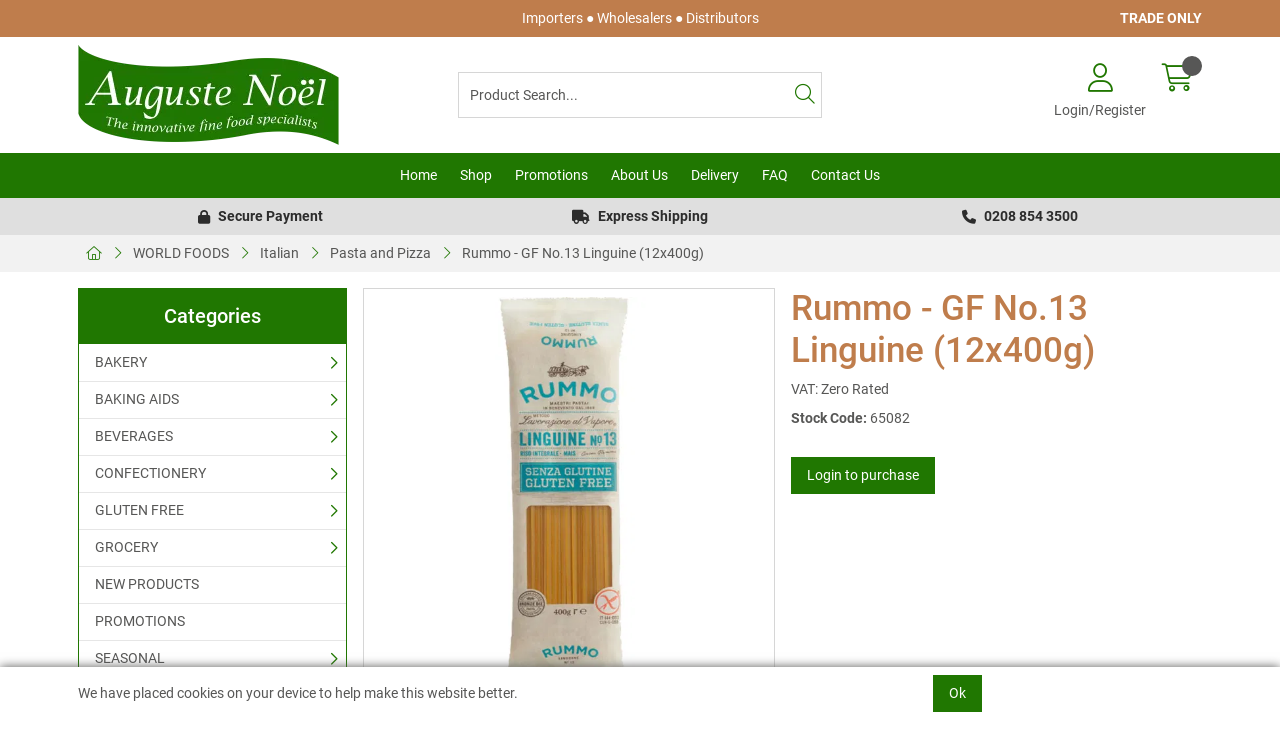

--- FILE ---
content_type: text/css
request_url: https://www.augustenoel.co.uk/Assets/Generated/customisations.min.css?v=ceee2354-0d23-4b61-8085-993f37c0690d
body_size: 620
content:
@import 'https://cdn.gob2b.com/V3/ThirdParty/Fonts/Roboto/Roboto.css';.BannerMessageClose{display:none}.HomeModules>div:not(.SliderModule),.Modules>div:not(.SliderModule){margin-top:16px}.VerticalNavCol{position:sticky;top:0;bottom:0}@media only screen and (min-width: 992px){.VerticalProductNav .HomeModules .BreakOut{left:0}}.ProductRibbon .RibbonInner{background:#bf7d4c}.ProductRibbon:after{border-right-color:#bf7d4c}.Thumbnail .Inner .Name,.KitBuilderOptions .KitBuilderOption .Inner .Name,.Products .ProductThumbnail .Inner .Name,.Departments .Department .Inner .Name,.ContentThumb .Inner .Name,.Products .ProductThumbnail .Price{font-size:16px}.ProductPageContainer #ProductTitle{flex-direction:column}.ProductPageContainer #ProductTitle .BrandImage{margin-left:0;margin-bottom:8px}.Footer .container .row .FooterCol a{text-transform:uppercase}.Footer .container .row .FooterCol .SocialMedia{display:flex;align-items:center}.Footer .container .row .FooterCol .SocialMedia a{font-size:28px;padding:8px;border:2px solid #fff;border-radius:8px;width:50px;height:50px;display:inline-flex;flex-wrap:wrap;align-items:center;justify-content:center;margin:8px 8px 0 0}

/*# sourceMappingURL=customisations.css.map */